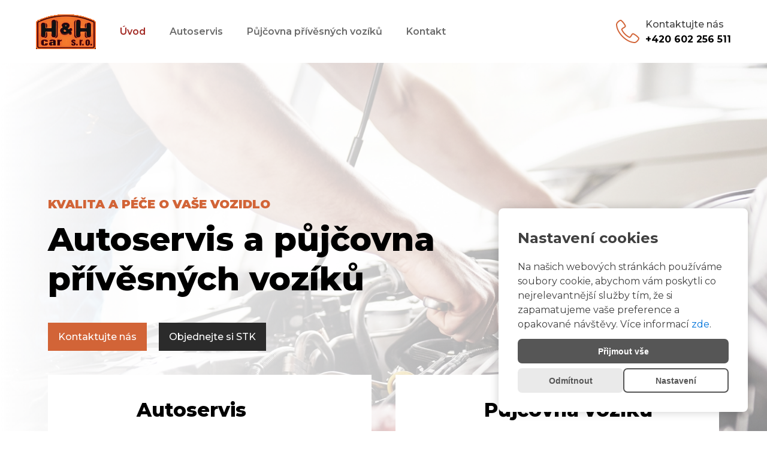

--- FILE ---
content_type: text/html; charset=UTF-8
request_url: https://www.hahcar.cz/
body_size: 9173
content:
<!DOCTYPE html>
<html lang="cs" >
<head>
<meta charset="UTF-8">
<meta name="viewport" content="width=device-width, initial-scale=1.0">
<!-- WP_HEAD() START -->
<link rel="preload" as="style" href="https://fonts.googleapis.com/css?family=Montserrat:100,200,300,400,500,600,700,800,900|Montserrat:100,200,300,400,500,600,700,800,900" >
<link rel="stylesheet" href="https://fonts.googleapis.com/css?family=Montserrat:100,200,300,400,500,600,700,800,900|Montserrat:100,200,300,400,500,600,700,800,900">
<meta name='robots' content='index, follow, max-image-preview:large, max-snippet:-1, max-video-preview:-1' />

	<!-- This site is optimized with the Yoast SEO plugin v25.6 - https://yoast.com/wordpress/plugins/seo/ -->
	<title>Autoservis a půjčovna přívěsných vozíků - Málkov, Chomutov</title>
	<meta name="description" content="Specializujeme se na opravy vozidel všech značek, provádíme komplexní diagnostiku a nabízíme široký sortiment náhradních dílů." />
	<link rel="canonical" href="https://www.hahcar.cz/" />
	<meta property="og:locale" content="cs_CZ" />
	<meta property="og:type" content="website" />
	<meta property="og:title" content="Autoservis a půjčovna přívěsných vozíků - Málkov, Chomutov" />
	<meta property="og:description" content="Specializujeme se na opravy vozidel všech značek, provádíme komplexní diagnostiku a nabízíme široký sortiment náhradních dílů." />
	<meta property="og:url" content="https://www.hahcar.cz/" />
	<meta property="og:site_name" content="H+ H car s.r.o. - AUTOSERVIS" />
	<meta property="article:modified_time" content="2023-10-19T07:03:09+00:00" />
	<meta name="twitter:card" content="summary_large_image" />
	<script type="application/ld+json" class="yoast-schema-graph">{"@context":"https://schema.org","@graph":[{"@type":"WebPage","@id":"https://www.hahcar.cz/","url":"https://www.hahcar.cz/","name":"Autoservis a půjčovna přívěsných vozíků - Málkov, Chomutov","isPartOf":{"@id":"https://www.hahcar.cz/#website"},"datePublished":"2023-09-04T10:58:46+00:00","dateModified":"2023-10-19T07:03:09+00:00","description":"Specializujeme se na opravy vozidel všech značek, provádíme komplexní diagnostiku a nabízíme široký sortiment náhradních dílů.","breadcrumb":{"@id":"https://www.hahcar.cz/#breadcrumb"},"inLanguage":"cs","potentialAction":[{"@type":"ReadAction","target":["https://www.hahcar.cz/"]}]},{"@type":"BreadcrumbList","@id":"https://www.hahcar.cz/#breadcrumb","itemListElement":[{"@type":"ListItem","position":1,"name":"Domů"}]},{"@type":"WebSite","@id":"https://www.hahcar.cz/#website","url":"https://www.hahcar.cz/","name":"H+ H car s.r.o. - AUTOSERVIS","description":"","potentialAction":[{"@type":"SearchAction","target":{"@type":"EntryPoint","urlTemplate":"https://www.hahcar.cz/?s={search_term_string}"},"query-input":{"@type":"PropertyValueSpecification","valueRequired":true,"valueName":"search_term_string"}}],"inLanguage":"cs"}]}</script>
	<!-- / Yoast SEO plugin. -->


<link rel='dns-prefetch' href='//cookie-agent.mdfx.cz' />
<link rel="alternate" title="oEmbed (JSON)" type="application/json+oembed" href="https://www.hahcar.cz/wp-json/oembed/1.0/embed?url=https%3A%2F%2Fwww.hahcar.cz%2F" />
<link rel="alternate" title="oEmbed (XML)" type="text/xml+oembed" href="https://www.hahcar.cz/wp-json/oembed/1.0/embed?url=https%3A%2F%2Fwww.hahcar.cz%2F&#038;format=xml" />
<style id='wp-img-auto-sizes-contain-inline-css' type='text/css'>
img:is([sizes=auto i],[sizes^="auto," i]){contain-intrinsic-size:3000px 1500px}
/*# sourceURL=wp-img-auto-sizes-contain-inline-css */
</style>

<link rel='stylesheet' id='wp-block-library-css' href='https://www.hahcar.cz/wp-includes/css/dist/block-library/style.min.css?ver=6.9' type='text/css' media='all' />
<style id='global-styles-inline-css' type='text/css'>
:root{--wp--preset--aspect-ratio--square: 1;--wp--preset--aspect-ratio--4-3: 4/3;--wp--preset--aspect-ratio--3-4: 3/4;--wp--preset--aspect-ratio--3-2: 3/2;--wp--preset--aspect-ratio--2-3: 2/3;--wp--preset--aspect-ratio--16-9: 16/9;--wp--preset--aspect-ratio--9-16: 9/16;--wp--preset--color--black: #000000;--wp--preset--color--cyan-bluish-gray: #abb8c3;--wp--preset--color--white: #ffffff;--wp--preset--color--pale-pink: #f78da7;--wp--preset--color--vivid-red: #cf2e2e;--wp--preset--color--luminous-vivid-orange: #ff6900;--wp--preset--color--luminous-vivid-amber: #fcb900;--wp--preset--color--light-green-cyan: #7bdcb5;--wp--preset--color--vivid-green-cyan: #00d084;--wp--preset--color--pale-cyan-blue: #8ed1fc;--wp--preset--color--vivid-cyan-blue: #0693e3;--wp--preset--color--vivid-purple: #9b51e0;--wp--preset--gradient--vivid-cyan-blue-to-vivid-purple: linear-gradient(135deg,rgb(6,147,227) 0%,rgb(155,81,224) 100%);--wp--preset--gradient--light-green-cyan-to-vivid-green-cyan: linear-gradient(135deg,rgb(122,220,180) 0%,rgb(0,208,130) 100%);--wp--preset--gradient--luminous-vivid-amber-to-luminous-vivid-orange: linear-gradient(135deg,rgb(252,185,0) 0%,rgb(255,105,0) 100%);--wp--preset--gradient--luminous-vivid-orange-to-vivid-red: linear-gradient(135deg,rgb(255,105,0) 0%,rgb(207,46,46) 100%);--wp--preset--gradient--very-light-gray-to-cyan-bluish-gray: linear-gradient(135deg,rgb(238,238,238) 0%,rgb(169,184,195) 100%);--wp--preset--gradient--cool-to-warm-spectrum: linear-gradient(135deg,rgb(74,234,220) 0%,rgb(151,120,209) 20%,rgb(207,42,186) 40%,rgb(238,44,130) 60%,rgb(251,105,98) 80%,rgb(254,248,76) 100%);--wp--preset--gradient--blush-light-purple: linear-gradient(135deg,rgb(255,206,236) 0%,rgb(152,150,240) 100%);--wp--preset--gradient--blush-bordeaux: linear-gradient(135deg,rgb(254,205,165) 0%,rgb(254,45,45) 50%,rgb(107,0,62) 100%);--wp--preset--gradient--luminous-dusk: linear-gradient(135deg,rgb(255,203,112) 0%,rgb(199,81,192) 50%,rgb(65,88,208) 100%);--wp--preset--gradient--pale-ocean: linear-gradient(135deg,rgb(255,245,203) 0%,rgb(182,227,212) 50%,rgb(51,167,181) 100%);--wp--preset--gradient--electric-grass: linear-gradient(135deg,rgb(202,248,128) 0%,rgb(113,206,126) 100%);--wp--preset--gradient--midnight: linear-gradient(135deg,rgb(2,3,129) 0%,rgb(40,116,252) 100%);--wp--preset--font-size--small: 13px;--wp--preset--font-size--medium: 20px;--wp--preset--font-size--large: 36px;--wp--preset--font-size--x-large: 42px;--wp--preset--spacing--20: 0.44rem;--wp--preset--spacing--30: 0.67rem;--wp--preset--spacing--40: 1rem;--wp--preset--spacing--50: 1.5rem;--wp--preset--spacing--60: 2.25rem;--wp--preset--spacing--70: 3.38rem;--wp--preset--spacing--80: 5.06rem;--wp--preset--shadow--natural: 6px 6px 9px rgba(0, 0, 0, 0.2);--wp--preset--shadow--deep: 12px 12px 50px rgba(0, 0, 0, 0.4);--wp--preset--shadow--sharp: 6px 6px 0px rgba(0, 0, 0, 0.2);--wp--preset--shadow--outlined: 6px 6px 0px -3px rgb(255, 255, 255), 6px 6px rgb(0, 0, 0);--wp--preset--shadow--crisp: 6px 6px 0px rgb(0, 0, 0);}:where(.is-layout-flex){gap: 0.5em;}:where(.is-layout-grid){gap: 0.5em;}body .is-layout-flex{display: flex;}.is-layout-flex{flex-wrap: wrap;align-items: center;}.is-layout-flex > :is(*, div){margin: 0;}body .is-layout-grid{display: grid;}.is-layout-grid > :is(*, div){margin: 0;}:where(.wp-block-columns.is-layout-flex){gap: 2em;}:where(.wp-block-columns.is-layout-grid){gap: 2em;}:where(.wp-block-post-template.is-layout-flex){gap: 1.25em;}:where(.wp-block-post-template.is-layout-grid){gap: 1.25em;}.has-black-color{color: var(--wp--preset--color--black) !important;}.has-cyan-bluish-gray-color{color: var(--wp--preset--color--cyan-bluish-gray) !important;}.has-white-color{color: var(--wp--preset--color--white) !important;}.has-pale-pink-color{color: var(--wp--preset--color--pale-pink) !important;}.has-vivid-red-color{color: var(--wp--preset--color--vivid-red) !important;}.has-luminous-vivid-orange-color{color: var(--wp--preset--color--luminous-vivid-orange) !important;}.has-luminous-vivid-amber-color{color: var(--wp--preset--color--luminous-vivid-amber) !important;}.has-light-green-cyan-color{color: var(--wp--preset--color--light-green-cyan) !important;}.has-vivid-green-cyan-color{color: var(--wp--preset--color--vivid-green-cyan) !important;}.has-pale-cyan-blue-color{color: var(--wp--preset--color--pale-cyan-blue) !important;}.has-vivid-cyan-blue-color{color: var(--wp--preset--color--vivid-cyan-blue) !important;}.has-vivid-purple-color{color: var(--wp--preset--color--vivid-purple) !important;}.has-black-background-color{background-color: var(--wp--preset--color--black) !important;}.has-cyan-bluish-gray-background-color{background-color: var(--wp--preset--color--cyan-bluish-gray) !important;}.has-white-background-color{background-color: var(--wp--preset--color--white) !important;}.has-pale-pink-background-color{background-color: var(--wp--preset--color--pale-pink) !important;}.has-vivid-red-background-color{background-color: var(--wp--preset--color--vivid-red) !important;}.has-luminous-vivid-orange-background-color{background-color: var(--wp--preset--color--luminous-vivid-orange) !important;}.has-luminous-vivid-amber-background-color{background-color: var(--wp--preset--color--luminous-vivid-amber) !important;}.has-light-green-cyan-background-color{background-color: var(--wp--preset--color--light-green-cyan) !important;}.has-vivid-green-cyan-background-color{background-color: var(--wp--preset--color--vivid-green-cyan) !important;}.has-pale-cyan-blue-background-color{background-color: var(--wp--preset--color--pale-cyan-blue) !important;}.has-vivid-cyan-blue-background-color{background-color: var(--wp--preset--color--vivid-cyan-blue) !important;}.has-vivid-purple-background-color{background-color: var(--wp--preset--color--vivid-purple) !important;}.has-black-border-color{border-color: var(--wp--preset--color--black) !important;}.has-cyan-bluish-gray-border-color{border-color: var(--wp--preset--color--cyan-bluish-gray) !important;}.has-white-border-color{border-color: var(--wp--preset--color--white) !important;}.has-pale-pink-border-color{border-color: var(--wp--preset--color--pale-pink) !important;}.has-vivid-red-border-color{border-color: var(--wp--preset--color--vivid-red) !important;}.has-luminous-vivid-orange-border-color{border-color: var(--wp--preset--color--luminous-vivid-orange) !important;}.has-luminous-vivid-amber-border-color{border-color: var(--wp--preset--color--luminous-vivid-amber) !important;}.has-light-green-cyan-border-color{border-color: var(--wp--preset--color--light-green-cyan) !important;}.has-vivid-green-cyan-border-color{border-color: var(--wp--preset--color--vivid-green-cyan) !important;}.has-pale-cyan-blue-border-color{border-color: var(--wp--preset--color--pale-cyan-blue) !important;}.has-vivid-cyan-blue-border-color{border-color: var(--wp--preset--color--vivid-cyan-blue) !important;}.has-vivid-purple-border-color{border-color: var(--wp--preset--color--vivid-purple) !important;}.has-vivid-cyan-blue-to-vivid-purple-gradient-background{background: var(--wp--preset--gradient--vivid-cyan-blue-to-vivid-purple) !important;}.has-light-green-cyan-to-vivid-green-cyan-gradient-background{background: var(--wp--preset--gradient--light-green-cyan-to-vivid-green-cyan) !important;}.has-luminous-vivid-amber-to-luminous-vivid-orange-gradient-background{background: var(--wp--preset--gradient--luminous-vivid-amber-to-luminous-vivid-orange) !important;}.has-luminous-vivid-orange-to-vivid-red-gradient-background{background: var(--wp--preset--gradient--luminous-vivid-orange-to-vivid-red) !important;}.has-very-light-gray-to-cyan-bluish-gray-gradient-background{background: var(--wp--preset--gradient--very-light-gray-to-cyan-bluish-gray) !important;}.has-cool-to-warm-spectrum-gradient-background{background: var(--wp--preset--gradient--cool-to-warm-spectrum) !important;}.has-blush-light-purple-gradient-background{background: var(--wp--preset--gradient--blush-light-purple) !important;}.has-blush-bordeaux-gradient-background{background: var(--wp--preset--gradient--blush-bordeaux) !important;}.has-luminous-dusk-gradient-background{background: var(--wp--preset--gradient--luminous-dusk) !important;}.has-pale-ocean-gradient-background{background: var(--wp--preset--gradient--pale-ocean) !important;}.has-electric-grass-gradient-background{background: var(--wp--preset--gradient--electric-grass) !important;}.has-midnight-gradient-background{background: var(--wp--preset--gradient--midnight) !important;}.has-small-font-size{font-size: var(--wp--preset--font-size--small) !important;}.has-medium-font-size{font-size: var(--wp--preset--font-size--medium) !important;}.has-large-font-size{font-size: var(--wp--preset--font-size--large) !important;}.has-x-large-font-size{font-size: var(--wp--preset--font-size--x-large) !important;}
/*# sourceURL=global-styles-inline-css */
</style>

<style id='classic-theme-styles-inline-css' type='text/css'>
/*! This file is auto-generated */
.wp-block-button__link{color:#fff;background-color:#32373c;border-radius:9999px;box-shadow:none;text-decoration:none;padding:calc(.667em + 2px) calc(1.333em + 2px);font-size:1.125em}.wp-block-file__button{background:#32373c;color:#fff;text-decoration:none}
/*# sourceURL=/wp-includes/css/classic-themes.min.css */
</style>
<link rel='stylesheet' id='oxygen-css' href='https://www.hahcar.cz/wp-content/plugins/oxygen/component-framework/oxygen.css?ver=4.0.4' type='text/css' media='all' />
<script type="text/javascript" src="https://cookie-agent.mdfx.cz/api/script/e44f7476-fe8e-47bf-b97a-12e57c734a36?lang=cs" async data-mdfx-cn-api-key="e44f7476-fe8e-47bf-b97a-12e57c734a36" data-mdfx-cn-settings='{"gdpr_url":"https:\/\/www.hahcar.cz\/wp-content\/uploads\/2023\/10\/Podminky-ochrany-osobnich-udaju-smernice-GDPR_H-H-car-s.r.o.docx.pdf"}'></script><script type="text/javascript" src="https://www.hahcar.cz/wp-includes/js/jquery/jquery.min.js?ver=3.7.1" id="jquery-core-js"></script>
<link rel="https://api.w.org/" href="https://www.hahcar.cz/wp-json/" /><link rel="alternate" title="JSON" type="application/json" href="https://www.hahcar.cz/wp-json/wp/v2/pages/8" /><link rel="EditURI" type="application/rsd+xml" title="RSD" href="https://www.hahcar.cz/xmlrpc.php?rsd" />
<meta name="generator" content="WordPress 6.9" />
<link rel='shortlink' href='https://www.hahcar.cz/' />
<link rel="apple-touch-icon" sizes="180x180" href="/wp-content/uploads/fbrfg/apple-touch-icon.png">
<link rel="icon" type="image/png" sizes="32x32" href="/wp-content/uploads/fbrfg/favicon-32x32.png">
<link rel="icon" type="image/png" sizes="16x16" href="/wp-content/uploads/fbrfg/favicon-16x16.png">
<link rel="manifest" href="/wp-content/uploads/fbrfg/site.webmanifest">
<link rel="mask-icon" href="/wp-content/uploads/fbrfg/safari-pinned-tab.svg" color="#5bbad5">
<link rel="shortcut icon" href="/wp-content/uploads/fbrfg/favicon.ico">
<meta name="msapplication-TileColor" content="#ffffff">
<meta name="msapplication-config" content="/wp-content/uploads/fbrfg/browserconfig.xml">
<meta name="theme-color" content="#ffffff"><link rel='stylesheet' id='oxygen-cache-18-css' href='//www.hahcar.cz/wp-content/uploads/oxygen/css/18.css?cache=1697797003&#038;ver=6.9' type='text/css' media='all' />
<link rel='stylesheet' id='oxygen-cache-8-css' href='//www.hahcar.cz/wp-content/uploads/oxygen/css/8.css?cache=1697703024&#038;ver=6.9' type='text/css' media='all' />
<link rel='stylesheet' id='oxygen-universal-styles-css' href='//www.hahcar.cz/wp-content/uploads/oxygen/css/universal.css?cache=1697797003&#038;ver=6.9' type='text/css' media='all' />
<!-- END OF WP_HEAD() -->
</head>
<body class="home wp-singular page-template-default page page-id-8 wp-theme-oxygen-is-not-a-theme  wp-embed-responsive oxygen-body" >




						<header id="_header-2-18" class="oxy-header-wrapper oxy-sticky-header oxy-overlay-header oxy-header" ><div id="_header_row-3-18" class="oxy-header-row" ><div class="oxy-header-container"><div id="_header_left-4-18" class="oxy-header-left" ><a id="link-9-18" class="ct-link" href="https://www.hahcar.cz/index.php/uvod/"   ><img  id="image-7-18" alt="" src="https://www.hahcar.cz/wp-content/uploads/2023/09/logo.png" class="ct-image" srcset="" sizes="(max-width: 100px) 100vw, 100px" /></a><nav id="_nav_menu-8-18" class="oxy-nav-menu oxy-nav-menu-dropdowns oxy-nav-menu-dropdown-arrow" ><div class='oxy-menu-toggle'><div class='oxy-nav-menu-hamburger-wrap'><div class='oxy-nav-menu-hamburger'><div class='oxy-nav-menu-hamburger-line'></div><div class='oxy-nav-menu-hamburger-line'></div><div class='oxy-nav-menu-hamburger-line'></div></div></div></div><div class="menu-menu-container"><ul id="menu-menu" class="oxy-nav-menu-list"><li id="menu-item-24" class="menu-item menu-item-type-post_type menu-item-object-page menu-item-home current-menu-item page_item page-item-8 current_page_item menu-item-24"><a href="https://www.hahcar.cz/" aria-current="page">Úvod</a></li>
<li id="menu-item-23" class="menu-item menu-item-type-post_type menu-item-object-page menu-item-23"><a href="https://www.hahcar.cz/autoservis/">Autoservis</a></li>
<li id="menu-item-22" class="menu-item menu-item-type-post_type menu-item-object-page menu-item-22"><a href="https://www.hahcar.cz/pujcovna-privesnych-voziku/">Půjčovna přívěsných vozíků</a></li>
<li id="menu-item-20" class="menu-item menu-item-type-post_type menu-item-object-page menu-item-20"><a href="https://www.hahcar.cz/kontakt/">Kontakt</a></li>
</ul></div></nav></div><div id="_header_center-5-18" class="oxy-header-center" ></div><div id="_header_right-6-18" class="oxy-header-right" ><div id="div_block-12-18" class="ct-div-block" ><div id="fancy_icon-14-18" class="ct-fancy-icon" ><svg id="svg-fancy_icon-14-18"><use xlink:href="#Lineariconsicon-phone-handset"></use></svg></div><div id="div_block-15-18" class="ct-div-block" ><div id="text_block-16-18" class="ct-text-block" >Kontaktujte nás</div><a id="text_block-17-18" class="ct-link-text" href="tel:+420602256511"   >+420 602 256 511</a></div></div></div></div></div></header>
				<script type="text/javascript">
			jQuery(document).ready(function() {
				var selector = "#_header-2-18",
					scrollval = parseInt("300");
				if (!scrollval || scrollval < 1) {
										if (jQuery(window).width() >= 1201){
											jQuery("body").css("margin-top", jQuery(selector).outerHeight());
						jQuery(selector).addClass("oxy-sticky-header-active");
										}
									}
				else {
					var scrollTopOld = 0;
					jQuery(window).scroll(function() {
						if (!jQuery('body').hasClass('oxy-nav-menu-prevent-overflow')) {
							if (jQuery(this).scrollTop() > scrollval 
																) {
								if (
																		jQuery(window).width() >= 1201 && 
																		!jQuery(selector).hasClass("oxy-sticky-header-active")) {
									if (jQuery(selector).css('position')!='absolute') {
										jQuery("body").css("margin-top", jQuery(selector).outerHeight());
									}
									jQuery(selector)
										.addClass("oxy-sticky-header-active")
																			.addClass("oxy-sticky-header-fade-in");
																	}
							}
							else {
								jQuery(selector)
									.removeClass("oxy-sticky-header-fade-in")
									.removeClass("oxy-sticky-header-active");
								if (jQuery(selector).css('position')!='absolute') {
									jQuery("body").css("margin-top", "");
								}
							}
							scrollTopOld = jQuery(this).scrollTop();
						}
					})
				}
			});
		</script><div id='inner_content-10-18' class='ct-inner-content'><section id="section-188-8" class=" ct-section" ><div class="ct-section-inner-wrap"><div id="new_columns-189-8" class="ct-new-columns" ><div id="div_block-190-8" class="ct-div-block" ><div id="text_block-191-8" class="ct-text-block" >Kvalita a péče o vaše vozidlo</div><h1 id="headline-192-8" class="ct-headline">Autoservis a půjčovna přívěsných vozíků</h1><div id="div_block-193-8" class="ct-div-block" ><a id="link_button-194-8" class="ct-link-button button-orange" href="https://www.hahcar.cz/kontakt/"   >Kontaktujte nás</a><a id="link_button-195-8" class="ct-link-button button-dark" href="https://www.hahcar.cz/autoservis/"   >Objednejte si STK</a></div></div><div id="div_block-196-8" class="ct-div-block" ></div></div><div id="new_columns-197-8" class="ct-new-columns" ><div id="div_block-198-8" class="ct-div-block" ><a id="link-199-8" class="ct-link" href="https://www.hahcar.cz/autoservis/"   ><div id="div_block-200-8" class="ct-div-block" ></div><div id="div_block-201-8" class="ct-div-block" ><h4 id="headline-202-8" class="ct-headline">Autoservis</h4><div id="text_block-203-8" class="ct-text-block" >Specializujeme se na opravy vozidel všech značek, provádíme komplexní diagnostiku a nabízíme široký sortiment náhradních dílů.</div><div id="text_block-204-8" class="ct-text-block" >Více o našich službách</div></div></a></div><div id="div_block-205-8" class="ct-div-block" ><a id="link-206-8" class="ct-link" href="https://www.hahcar.cz/pujcovna-privesnych-voziku/"   ><div id="div_block-207-8" class="ct-div-block" ></div><div id="div_block-208-8" class="ct-div-block" ><h4 id="headline-209-8" class="ct-headline">Půjčovna vozíků</h4><div id="text_block-210-8" class="ct-text-block" >V naší nabídce najdete různé přívěsné vozíky k půjčení i prodeji, které se liší typem, velikostí a nosností. Neváhejte se na nás obrátit pro více informací.<br></div><div id="text_block-211-8" class="ct-text-block" >Podrobnosti o vozících</div></div></a></div></div></div></section><section id="section-24-8" class=" ct-section" ><div class="ct-section-inner-wrap"><div id="new_columns-74-8" class="ct-new-columns" ><div id="div_block-75-8" class="ct-div-block" ><div id="text_block-133-8" class="ct-text-block" ><div style="text-align: left;">Vybírejte z naší široké nabídky</div></div><h2 id="headline-25-8" class="ct-headline"><div style="text-align: left;">Půjčovna a prodej&nbsp;</div><div style="text-align: left;">přívěsných vozíků</div></h2></div><div id="div_block-76-8" class="ct-div-block" ><a id="link_button-79-8" class="ct-link-button button-orange" href="https://www.hahcar.cz/pujcovna-privesnych-voziku/"   >Více o naší nabídce vozíků</a></div></div><div id="new_columns-165-8" class="ct-new-columns" ><div id="div_block-166-8" class="ct-div-block" ><div id="div_block-185-8" class="ct-div-block" ></div><div id="text_block-59-8" class="ct-text-block" >Nebržděné přívěsy</div></div><div id="div_block-167-8" class="ct-div-block" ><div id="div_block-187-8" class="ct-div-block" ></div><div id="text_block-65-8" class="ct-text-block" ><div style="text-align: center;">Nebržděného přívěsy s plachtou</div></div></div></div><div id="new_columns-172-8" class="ct-new-columns" ><div id="div_block-173-8" class="ct-div-block" ><div id="div_block-181-8" class="ct-div-block" ></div><div id="text_block-175-8" class="ct-text-block" >Bržděné přívěsy s plachtou</div></div><div id="div_block-176-8" class="ct-div-block" ><div id="div_block-183-8" class="ct-div-block" ></div><div id="text_block-178-8" class="ct-text-block" ><div style="text-align: center;">Autopřepravníky</div></div></div></div><div id="div_block-84-8" class="ct-div-block" ><div id="div_block-85-8" class="ct-div-block" ><div id="text_block-86-8" class="ct-text-block" ><div style="text-align: center;">Akce - Víkend za cenu jednoho dne</div></div></div></div></div></section><section id="section-88-8" class=" ct-section" ><div class="ct-section-inner-wrap"><div id="new_columns-89-8" class="ct-new-columns" ><div id="div_block-90-8" class="ct-div-block" ></div><div id="div_block-91-8" class="ct-div-block" ><div id="text_block-135-8" class="ct-text-block" >Odborná péče o vaše auto</div><h2 id="headline-92-8" class="ct-headline"><div style="text-align: left;">AutoSERVIS</div></h2><div id="new_columns-96-8" class="ct-new-columns" ><div id="div_block-97-8" class="ct-div-block" ><div id="text_block-95-8" class="ct-text-block" >Jsme připraveny provádět opravy, údržbu a diagnostiku na vozidlech všech značek. Snažíme se vám nabídnout efektivní a spolehlivé služby, abyste mohli bezpečně a s klidem jezdit po silnicích.</div></div><div id="div_block-98-8" class="ct-div-block" ><div id="text_block-102-8" class="ct-text-block" >Náš autoservis je vaším partnerem pro dlouhodobou spolupráci. Nezáleží na tom, zda potřebujete pravidelnou údržbu, rychlou opravu, nebo diagnostiku problému, stojíme vám k dispozici. Důvěřujte nám, abyste si užívali bezstarostnou jízdu a spolehlivost vašeho vozidla.<br></div></div></div><div id="div_block-106-8" class="ct-div-block" ><div id="new_columns-107-8" class="ct-new-columns" ><div id="div_block-108-8" class="ct-div-block" ><img  id="image-113-8" alt="" src="https://www.hahcar.cz/wp-content/uploads/2023/09/screwdriver.png" class="ct-image" srcset="https://www.hahcar.cz/wp-content/uploads/2023/09/screwdriver.png 512w, https://www.hahcar.cz/wp-content/uploads/2023/09/screwdriver-300x300.png 300w, https://www.hahcar.cz/wp-content/uploads/2023/09/screwdriver-150x150.png 150w" sizes="(max-width: 512px) 100vw, 512px" /><div id="text_block-114-8" class="ct-text-block" >Pravidelná údržba</div></div><div id="div_block-109-8" class="ct-div-block" ><img  id="image-116-8" alt="" src="https://www.hahcar.cz/wp-content/uploads/2023/09/piston.png" class="ct-image" srcset="https://www.hahcar.cz/wp-content/uploads/2023/09/piston.png 512w, https://www.hahcar.cz/wp-content/uploads/2023/09/piston-300x300.png 300w, https://www.hahcar.cz/wp-content/uploads/2023/09/piston-150x150.png 150w" sizes="(max-width: 512px) 100vw, 512px" /><div id="text_block-122-8" class="ct-text-block" >Opravy a diagnostika</div></div><div id="div_block-110-8" class="ct-div-block" ><img  id="image-117-8" alt="" src="https://www.hahcar.cz/wp-content/uploads/2023/09/tires.png" class="ct-image" srcset="https://www.hahcar.cz/wp-content/uploads/2023/09/tires.png 512w, https://www.hahcar.cz/wp-content/uploads/2023/09/tires-300x300.png 300w, https://www.hahcar.cz/wp-content/uploads/2023/09/tires-150x150.png 150w" sizes="(max-width: 512px) 100vw, 512px" /><div id="text_block-123-8" class="ct-text-block" >Výměna pneumatik</div></div><div id="div_block-111-8" class="ct-div-block" ><img  id="image-118-8" alt="" src="https://www.hahcar.cz/wp-content/uploads/2023/09/air-conditioning.png" class="ct-image" srcset="https://www.hahcar.cz/wp-content/uploads/2023/09/air-conditioning.png 512w, https://www.hahcar.cz/wp-content/uploads/2023/09/air-conditioning-300x300.png 300w, https://www.hahcar.cz/wp-content/uploads/2023/09/air-conditioning-150x150.png 150w" sizes="(max-width: 512px) 100vw, 512px" /><div id="text_block-124-8" class="ct-text-block" >Klimatizace a topení</div></div></div></div><a id="link_button-131-8" class="ct-link-button button-orange" href="https://www.hahcar.cz/autoservis/"   >Více o našich službách</a></div></div></div></section><section id="section-140-8" class=" ct-section" ><div class="ct-section-inner-wrap"><div id="new_columns-141-8" class="ct-new-columns" ><div id="div_block-142-8" class="ct-div-block" ><img  id="image-145-8" alt="" src="https://www.hahcar.cz/wp-content/uploads/2023/09/credit-cards.png" class="ct-image" srcset="https://www.hahcar.cz/wp-content/uploads/2023/09/credit-cards.png 512w, https://www.hahcar.cz/wp-content/uploads/2023/09/credit-cards-300x300.png 300w, https://www.hahcar.cz/wp-content/uploads/2023/09/credit-cards-150x150.png 150w" sizes="(max-width: 512px) 100vw, 512px" /><div id="text_block-147-8" class="ct-text-block" ><div style="text-align: center;">Bezproblémové platby kartou</div></div><div id="text_block-151-8" class="ct-text-block" ><div style="text-align: center;">Akceptujeme platby kartou pro vaši pohodlí.</div></div></div><div id="div_block-143-8" class="ct-div-block" ><img  id="image-153-8" alt="" src="https://www.hahcar.cz/wp-content/uploads/2023/09/car-wash.png" class="ct-image" srcset="https://www.hahcar.cz/wp-content/uploads/2023/09/car-wash.png 512w, https://www.hahcar.cz/wp-content/uploads/2023/09/car-wash-300x300.png 300w, https://www.hahcar.cz/wp-content/uploads/2023/09/car-wash-150x150.png 150w" sizes="(max-width: 512px) 100vw, 512px" /><div id="text_block-157-8" class="ct-text-block" ><div style="text-align: center;">Náhradní vozidlo k dispozici</div></div><div id="text_block-161-8" class="ct-text-block" ><div style="text-align: center;">Půjčíme vám náhradní vozidlo, abyste zůstali v pohybu.</div></div></div><div id="div_block-144-8" class="ct-div-block" ><img  id="image-154-8" alt="" src="https://www.hahcar.cz/wp-content/uploads/2023/09/car-1.png" class="ct-image" srcset="https://www.hahcar.cz/wp-content/uploads/2023/09/car-1.png 512w, https://www.hahcar.cz/wp-content/uploads/2023/09/car-1-300x300.png 300w, https://www.hahcar.cz/wp-content/uploads/2023/09/car-1-150x150.png 150w" sizes="(max-width: 512px) 100vw, 512px" /><div id="text_block-158-8" class="ct-text-block" >STK a měření emisí&nbsp;</div><div id="text_block-162-8" class="ct-text-block" ><div style="text-align: center;">Zajistíme pro vás STK a měření emisí pro vaše vozidlo.</div></div></div></div></div></section></div><section id="section-23-18" class=" ct-section" ><div class="ct-section-inner-wrap"><div id="new_columns-24-18" class="ct-new-columns" ><div id="div_block-25-18" class="ct-div-block" ><h5 id="headline-52-18" class="ct-headline"><div style="text-align: left;">H+H CAR S.R.O.<br></div></h5><div id="text_block-55-18" class="ct-text-block" >Autoservis a půjčovna přívěsných vozíků Málkov, Chomutov.&nbsp;Jsme tu, abychom vám poskytli kvalitní servis pro vaše vozidlo a nabídli výběr přívěsných vozíků pro vaše potřeby. Spolehněte se na nás pro bezpečnou a spolehlivou jízdu."</div></div><div id="div_block-26-18" class="ct-div-block" ><h5 id="headline-33-18" class="ct-headline"><div style="text-align: left;">Kontakt</div></h5><div id="div_block-39-18" class="ct-div-block" ><div id="fancy_icon-40-18" class="ct-fancy-icon" ><svg id="svg-fancy_icon-40-18"><use xlink:href="#FontAwesomeicon-phone"></use></svg></div><div id="div_block-41-18" class="ct-div-block" ><a id="link_text-42-18" class="ct-link-text" href="tel:+420602256511"   >+420 602 256 511<br></a><a id="link_text-43-18" class="ct-link-text" href="tel:+420474658186"   >+420 474 658 186</a></div></div><div id="div_block-34-18" class="ct-div-block" ><div id="fancy_icon-35-18" class="ct-fancy-icon" ><svg id="svg-fancy_icon-35-18"><use xlink:href="#FontAwesomeicon-map-marker"></use></svg></div><div id="div_block-36-18" class="ct-div-block" ><div id="text_block-37-18" class="ct-text-block" >Adresa provozovny</div><div id="text_block-38-18" class="ct-text-block" ><div style="text-align: left;">Málkov 81, 430 01 Chomutov</div></div></div></div></div><div id="div_block-27-18" class="ct-div-block" ><div id="text_block-44-18" class="ct-text-block" ><b>Otevírací doba:<br></b>Po - Pá: 08:00 - 17:00<br>So - Ne: Zavřeno<br></div><div id="text_block-45-18" class="ct-text-block" >IČ: <b>25491539</b><br>DIČ: <b>CZ25491539</b><br>Společnost zapsána u Krajského soudu v Ústí nad Labem, oddíl C, vložka <b>20708</b>.<br></div><a id="text_block-63-18" class="ct-link-text" href="https://www.hahcar.cz/wp-content/uploads/2023/10/Podminky-ochrany-osobnich-udaju-smernice-GDPR_H-H-car-s.r.o.docx.pdf" target="_blank"  >Podmínky ochrany osobních údajů<br></a></div></div><div id="div_block-57-18" class="ct-div-block" ><div id="code_block-58-18" class="ct-code-block" >© 2026 H+H Car s.r.o. - Málkov, Chomutov. Všechna práva vyhrazena</div><a id="link-62-18" class="ct-link" href="https://www.net-vision.cz/" target="_blank"  ><img  id="image-61-18" alt="" src="https://www.hahcar.cz/wp-content/uploads/2023/10/logo1-claim-RGB.png" class="ct-image" srcset="https://www.hahcar.cz/wp-content/uploads/2023/10/logo1-claim-RGB.png 500w, https://www.hahcar.cz/wp-content/uploads/2023/10/logo1-claim-RGB-300x116.png 300w" sizes="(max-width: 500px) 100vw, 500px" /></a></div></div></section>	<!-- WP_FOOTER -->
<script type="speculationrules">
{"prefetch":[{"source":"document","where":{"and":[{"href_matches":"/*"},{"not":{"href_matches":["/wp-*.php","/wp-admin/*","/wp-content/uploads/*","/wp-content/*","/wp-content/plugins/*","/wp-content/themes/twentytwentythree/*","/wp-content/themes/oxygen-is-not-a-theme/*","/*\\?(.+)"]}},{"not":{"selector_matches":"a[rel~=\"nofollow\"]"}},{"not":{"selector_matches":".no-prefetch, .no-prefetch a"}}]},"eagerness":"conservative"}]}
</script>
<script>jQuery(document).on('click','a[href*="#"]',function(t){if(jQuery(t.target).closest('.wc-tabs').length>0){return}if(jQuery(this).is('[href="#"]')||jQuery(this).is('[href="#0"]')||jQuery(this).is('[href*="replytocom"]')){return};if(location.pathname.replace(/^\//,"")==this.pathname.replace(/^\//,"")&&location.hostname==this.hostname){var e=jQuery(this.hash);(e=e.length?e:jQuery("[name="+this.hash.slice(1)+"]")).length&&(t.preventDefault(),jQuery("html, body").animate({scrollTop:e.offset().top-0},1000))}});</script><style>.ct-FontAwesomeicon-map-marker{width:0.57142857142857em}</style>
<style>.ct-FontAwesomeicon-phone{width:0.78571428571429em}</style>
<?xml version="1.0"?><svg xmlns="http://www.w3.org/2000/svg" xmlns:xlink="http://www.w3.org/1999/xlink" aria-hidden="true" style="position: absolute; width: 0; height: 0; overflow: hidden;" version="1.1"><defs><symbol id="FontAwesomeicon-map-marker" viewBox="0 0 16 28"><title>map-marker</title><path d="M12 10c0-2.203-1.797-4-4-4s-4 1.797-4 4 1.797 4 4 4 4-1.797 4-4zM16 10c0 0.953-0.109 1.937-0.516 2.797l-5.688 12.094c-0.328 0.688-1.047 1.109-1.797 1.109s-1.469-0.422-1.781-1.109l-5.703-12.094c-0.406-0.859-0.516-1.844-0.516-2.797 0-4.422 3.578-8 8-8s8 3.578 8 8z"/></symbol><symbol id="FontAwesomeicon-phone" viewBox="0 0 22 28"><title>phone</title><path d="M22 19.375c0 0.562-0.25 1.656-0.484 2.172-0.328 0.766-1.203 1.266-1.906 1.656-0.922 0.5-1.859 0.797-2.906 0.797-1.453 0-2.766-0.594-4.094-1.078-0.953-0.344-1.875-0.766-2.734-1.297-2.656-1.641-5.859-4.844-7.5-7.5-0.531-0.859-0.953-1.781-1.297-2.734-0.484-1.328-1.078-2.641-1.078-4.094 0-1.047 0.297-1.984 0.797-2.906 0.391-0.703 0.891-1.578 1.656-1.906 0.516-0.234 1.609-0.484 2.172-0.484 0.109 0 0.219 0 0.328 0.047 0.328 0.109 0.672 0.875 0.828 1.188 0.5 0.891 0.984 1.797 1.5 2.672 0.25 0.406 0.719 0.906 0.719 1.391 0 0.953-2.828 2.344-2.828 3.187 0 0.422 0.391 0.969 0.609 1.344 1.578 2.844 3.547 4.813 6.391 6.391 0.375 0.219 0.922 0.609 1.344 0.609 0.844 0 2.234-2.828 3.187-2.828 0.484 0 0.984 0.469 1.391 0.719 0.875 0.516 1.781 1 2.672 1.5 0.313 0.156 1.078 0.5 1.188 0.828 0.047 0.109 0.047 0.219 0.047 0.328z"/></symbol></defs></svg><?xml version="1.0"?><svg xmlns="http://www.w3.org/2000/svg" xmlns:xlink="http://www.w3.org/1999/xlink" style="position: absolute; width: 0; height: 0; overflow: hidden;" version="1.1"><defs><symbol id="Lineariconsicon-phone-handset" viewBox="0 0 20 20"><title>phone-handset</title><path class="path1" d="M16 20c-1.771 0-3.655-0.502-5.6-1.492-1.793-0.913-3.564-2.22-5.122-3.78s-2.863-3.333-3.775-5.127c-0.988-1.946-1.49-3.83-1.49-5.601 0-1.148 1.070-2.257 1.529-2.68 0.661-0.609 1.701-1.32 2.457-1.32 0.376 0 0.816 0.246 1.387 0.774 0.425 0.394 0.904 0.928 1.383 1.544 0.289 0.372 1.73 2.271 1.73 3.182 0 0.747-0.845 1.267-1.739 1.816-0.346 0.212-0.703 0.432-0.961 0.639-0.276 0.221-0.325 0.338-0.333 0.364 0.949 2.366 3.85 5.267 6.215 6.215 0.021-0.007 0.138-0.053 0.363-0.333 0.207-0.258 0.427-0.616 0.639-0.961 0.55-0.894 1.069-1.739 1.816-1.739 0.911 0 2.81 1.441 3.182 1.73 0.616 0.479 1.15 0.958 1.544 1.383 0.528 0.57 0.774 1.011 0.774 1.387 0 0.756-0.711 1.799-1.319 2.463-0.424 0.462-1.533 1.537-2.681 1.537zM3.994 1c-0.268 0.005-0.989 0.333-1.773 1.055-0.744 0.686-1.207 1.431-1.207 1.945 0 6.729 8.264 15 14.986 15 0.513 0 1.258-0.465 1.944-1.213 0.723-0.788 1.051-1.512 1.056-1.781-0.032-0.19-0.558-0.929-1.997-2.037-1.237-0.952-2.24-1.463-2.498-1.469-0.018 0.005-0.13 0.048-0.357 0.336-0.197 0.251-0.408 0.594-0.613 0.926-0.56 0.911-1.089 1.772-1.858 1.772-0.124 0-0.246-0.024-0.363-0.071-2.625-1.050-5.729-4.154-6.779-6.779-0.126-0.315-0.146-0.809 0.474-1.371 0.33-0.299 0.786-0.579 1.228-0.851 0.332-0.204 0.676-0.415 0.926-0.613 0.288-0.227 0.331-0.339 0.336-0.357-0.007-0.258-0.517-1.261-1.469-2.498-1.108-1.439-1.847-1.964-2.037-1.997z"/></symbol></defs></svg>
		<script type="text/javascript">
			jQuery(document).ready(function() {
				jQuery('body').on('click', '.oxy-menu-toggle', function() {
					jQuery(this).parent('.oxy-nav-menu').toggleClass('oxy-nav-menu-open');
					jQuery('body').toggleClass('oxy-nav-menu-prevent-overflow');
					jQuery('html').toggleClass('oxy-nav-menu-prevent-overflow');
				});
				var selector = '.oxy-nav-menu-open .menu-item a[href*="#"]';
				jQuery('body').on('click', selector, function(){
					jQuery('.oxy-nav-menu-open').removeClass('oxy-nav-menu-open');
					jQuery('body').removeClass('oxy-nav-menu-prevent-overflow');
					jQuery('html').removeClass('oxy-nav-menu-prevent-overflow');
					jQuery(this).click();
				});
			});
		</script>

	<script type="text/javascript" id="ct-footer-js"></script><!-- /WP_FOOTER --> 
</body>
</html>


<!-- Page cached by LiteSpeed Cache 7.3.0.1 on 2026-01-16 01:47:03 -->

--- FILE ---
content_type: text/css
request_url: https://www.hahcar.cz/wp-content/uploads/oxygen/css/18.css?cache=1697797003&ver=6.9
body_size: 879
content:
#section-23-18{background-image:linear-gradient(#282828,rgba(40,40,40,0.9)),url(https://www.hahcar.cz/wp-content/uploads/2023/09/texture.webp);background-color:#282828}#div_block-12-18{text-align:left;flex-direction:row;display:flex;align-items:center}#div_block-25-18{width:33.33%}#div_block-26-18{width:33.33%}#div_block-39-18{text-align:left;flex-direction:row;display:flex;align-items:center;margin-top:20px}#div_block-34-18{text-align:left;flex-direction:row;display:flex;align-items:center;margin-top:10px}#div_block-27-18{width:33.34%}#div_block-57-18{width:100%;text-align:left;align-items:center}@media (max-width:479px){#div_block-25-18{padding-left:0px;padding-right:0px}}@media (max-width:479px){#div_block-26-18{padding-left:0px;padding-right:0px}}@media (max-width:479px){#div_block-39-18{justify-content:flex-start;text-align:center;flex-direction:column;display:flex;align-items:flex-start}}@media (max-width:479px){#div_block-34-18{flex-direction:column;display:flex;text-align:center;align-items:flex-start}}@media (max-width:479px){#div_block-27-18{padding-left:0px;padding-right:0px}}@media (max-width:991px){#new_columns-24-18> .ct-div-block{width:100% !important}}#headline-52-18{text-transform:uppercase;font-size:24px;margin-bottom:0px;color:#ffffff}#headline-33-18{text-transform:uppercase;font-size:24px;margin-bottom:0px;color:#ffffff}@media (max-width:1200px){#headline-52-18{font-size:39px}}@media (max-width:1200px){#headline-33-18{font-size:39px}}@media (max-width:767px){#headline-52-18{font-size:31px}}@media (max-width:767px){#headline-33-18{font-size:31px}}@media (max-width:479px){#headline-52-18{font-size:23px}}@media (max-width:479px){#headline-33-18{font-size:23px}}#text_block-16-18{font-weight:500}#text_block-55-18{color:#ffffff;margin-top:20px}#text_block-37-18{font-size:18px;color:#ffffff}#text_block-38-18{font-size:17px;color:#ffffff}#text_block-44-18{margin-top:0px;color:#ffffff}#text_block-45-18{margin-top:40px;color:#ffffff}@media (max-width:479px){#text_block-38-18{font-size:20px}}#text_block-17-18{font-weight:700;color:#000000}#text_block-17-18:hover{color:#d26437}#link_text-42-18{font-size:26px;font-weight:600;color:#ffffff}#link_text-42-18:hover{color:#d26437}#link_text-43-18{color:#ffffff}#link_text-43-18:hover{color:#d26437}#text_block-63-18{margin-top:10px;color:#ffffff;font-style:italic}#text_block-63-18:hover{color:#d26437}@media (max-width:479px){#link_text-42-18{font-size:26px}}#link-62-18{width:46px;margin-top:10px}#fancy_icon-14-18{color:#d26437}#fancy_icon-14-18>svg{width:39px;height:39px}#fancy_icon-14-18{margin-right:10px}#fancy_icon-40-18{background-color:#d26437;border:1px solid #d26437;padding:20px;color:#ffffff}#fancy_icon-40-18>svg{width:20px;height:20px}#fancy_icon-40-18{margin-right:10px}#fancy_icon-35-18{background-color:#d26437;border:1px solid #d26437;padding:20px;color:#ffffff}#fancy_icon-35-18>svg{width:20px;height:20px}#fancy_icon-35-18{margin-right:10px}#code_block-58-18{color:#d3d3d3}#_nav_menu-8-18 .oxy-nav-menu-hamburger-line{background-color:#6b6b6b}@media (max-width:1200px){#_nav_menu-8-18 .oxy-nav-menu-list{display:none}#_nav_menu-8-18 .oxy-menu-toggle{display:initial}#_nav_menu-8-18.oxy-nav-menu.oxy-nav-menu-open .oxy-nav-menu-list{display:initial}}#_nav_menu-8-18.oxy-nav-menu.oxy-nav-menu-open{margin-top:0 !important;margin-right:0 !important;margin-left:0 !important;margin-bottom:0 !important}#_nav_menu-8-18.oxy-nav-menu.oxy-nav-menu-open .menu-item a{padding-top:20px;padding-bottom:20px;padding-left:20px;padding-right:20px}#_nav_menu-8-18 .oxy-nav-menu-hamburger-wrap{width:40px;height:40px;margin-top:10px;margin-bottom:10px}#_nav_menu-8-18 .oxy-nav-menu-hamburger{width:40px;height:32px}#_nav_menu-8-18 .oxy-nav-menu-hamburger-line{height:6px;background-color:#000000}#_nav_menu-8-18.oxy-nav-menu-open .oxy-nav-menu-hamburger .oxy-nav-menu-hamburger-line:first-child{top:13px}#_nav_menu-8-18.oxy-nav-menu-open .oxy-nav-menu-hamburger .oxy-nav-menu-hamburger-line:last-child{top:-13px}#_nav_menu-8-18{margin-left:20px}#_nav_menu-8-18 .oxy-nav-menu-list{flex-direction:row}#_nav_menu-8-18 .menu-item a{padding-top:20px;padding-left:20px;padding-right:20px;padding-bottom:20px;color:#6b6b6b;font-weight:600}#_nav_menu-8-18 .current-menu-item a{color:#a32b25}#_nav_menu-8-18.oxy-nav-menu:not(.oxy-nav-menu-open) .sub-menu .menu-item a{border:0;padding-top:20px;padding-bottom:20px}#_nav_menu-8-18 .menu-item:hover a{padding-bottom:17px;border-bottom-width:3px;color:#d26437}#_nav_menu-8-18.oxy-nav-menu:not(.oxy-nav-menu-open) .sub-menu .menu-item a:hover{border:0;padding-top:20px;padding-bottom:20px}@media (max-width:767px){#_nav_menu-8-18{margin-left:60px}#_nav_menu-8-18.oxy-nav-menu:not(.oxy-nav-menu-open) .sub-menu .menu-item a{border:0}}#_header-2-18 .oxy-header-container{max-width:100%}@media (min-width:1201px){#_header-2-18.oxy-header-wrapper.oxy-header.oxy-sticky-header.oxy-sticky-header-active{position:fixed;top:0;left:0;right:0;z-index:2147483640;background-color:#ffffff;box-shadow:0px 0px 10px rgba(0,0,0,0.3);}#_header-2-18.oxy-header.oxy-sticky-header-active .oxygen-hide-in-sticky{display:none}#_header-2-18.oxy-header.oxy-header .oxygen-show-in-sticky-only{display:none}}#_header-2-18{padding-top:20px;padding-bottom:020px;padding-left:40px;padding-right:40px}@media (max-width:767px){#_header_row-3-18 .oxy-header-container{flex-direction:column}#_header_row-3-18 .oxy-header-container > div{justify-content:center}}@media (max-width:479px){#_header_row-3-18{display:none}}.oxy-header.oxy-sticky-header-active > #_header_row-3-18.oxygen-show-in-sticky-only{display:block}@media (max-width:767px){.oxy-header.oxy-sticky-header-active > #_header_row-3-18.oxygen-show-in-sticky-only{display:block}#_header_row-3-18{height:120px;display:block}}

--- FILE ---
content_type: text/css
request_url: https://www.hahcar.cz/wp-content/uploads/oxygen/css/8.css?cache=1697703024&ver=6.9
body_size: 990
content:
#section-188-8 > .ct-section-inner-wrap{padding-top:200px;padding-bottom:82px}#section-188-8{background-image:linear-gradient(90deg,#ffffff,rgba(255,255,255,0.44)),url(https://www.hahcar.cz/wp-content/uploads/2023/09/servis.webp);background-position:0% 50%}#section-24-8 > .ct-section-inner-wrap{align-items:flex-start}#section-24-8{background-image:linear-gradient(rgba(255,255,255,0.81),#ffffff,#ffffff),url(https://www.hahcar.cz/wp-content/uploads/2023/09/texture.webp);text-align:center}#section-88-8 > .ct-section-inner-wrap{max-width:100%;padding-top:0;padding-bottom:0}#section-140-8{background-color:#e0e0e0}@media (max-width:767px){#section-188-8 > .ct-section-inner-wrap{padding-top:94px}}@media (max-width:479px){#section-188-8 > .ct-section-inner-wrap{padding-top:80px}}#div_block-190-8{width:60%}#div_block-193-8{width:100%;text-align:left;flex-direction:row;display:flex;align-items:center}#div_block-196-8{width:40.00%}#div_block-198-8{width:50%}#div_block-200-8{background-image:url(https://www.hahcar.cz/wp-content/uploads/2023/09/servis.webp);background-size:cover;width:20%;margin-right:0px;height:100%;background-position:50% 0%}#div_block-201-8{width:80%;padding-left:40px;padding-bottom:40px;padding-top:40px;padding-right:40px}#div_block-205-8{width:50%}#div_block-207-8{background-image:url(https://www.hahcar.cz/wp-content/uploads/2023/09/11573595661.webp);background-size:cover;width:20%;margin-right:0px;height:100%;background-position:50% 0%}#div_block-208-8{width:80%;padding-left:40px;padding-bottom:40px;padding-top:40px;padding-right:40px}#div_block-75-8{width:60%}#div_block-76-8{width:40.00%;justify-content:flex-end;text-align:left;align-items:flex-end}#div_block-166-8{width:50%;text-align:left;align-items:center}#div_block-185-8{background-image:url(https://www.hahcar.cz/wp-content/uploads/2023/09/IMG_3324.jpg);background-size:cover;width:100%;height:260px}#div_block-167-8{width:50%;text-align:left;align-items:center}#div_block-187-8{background-image:url(https://www.hahcar.cz/wp-content/uploads/2023/09/IMG_3202.jpg);background-size:cover;width:100%;height:260px}#div_block-173-8{width:50%;text-align:left;align-items:center}#div_block-181-8{background-image:url(https://www.hahcar.cz/wp-content/uploads/2023/09/IMG_3202.jpg);background-size:cover;width:100%;height:260px}#div_block-176-8{width:50%;text-align:left;align-items:center}#div_block-183-8{background-image:url(https://www.hahcar.cz/wp-content/uploads/2023/09/IMG_3763.jpg);background-size:cover;width:100%;height:260px}#div_block-84-8{width:100%;text-align:left;align-items:flex-end;margin-top:20px}#div_block-85-8{background-color:#a32b25;padding-left:60px;padding-top:10px;padding-right:60px;padding-bottom:10px;border-top-style:dashed;border-right-style:dashed;border-bottom-style:dashed;border-left-style:dashed;border-top-color:#ffffff;border-right-color:#ffffff;border-bottom-color:#ffffff;border-left-color:#ffffff}#div_block-90-8{background-image:url(https://www.hahcar.cz/wp-content/uploads/2023/09/autoservis.webp);background-size:cover;width:46%;background-position:0% 50%}#div_block-91-8{width:54.00%;padding-left:60px;padding-top:60px;padding-right:60px;padding-bottom:60px}#div_block-97-8{width:50%;padding-left:0px}#div_block-98-8{width:50%}#div_block-106-8{background-image:linear-gradient(#232323,#232323);width:100%;margin-left:-160px;margin-top:20px;z-index:1}#div_block-108-8{width:25%;text-align:left;align-items:center}#div_block-109-8{width:25%;text-align:left;align-items:center}#div_block-110-8{width:25%;text-align:left;align-items:center}#div_block-111-8{width:25%;text-align:left;align-items:center}#div_block-142-8{width:33.33%;text-align:left;align-items:center}#div_block-143-8{width:33.33%;text-align:left;align-items:center}#div_block-144-8{width:33.34%;text-align:left;align-items:center}@media (max-width:1200px){#div_block-90-8{height:400px}}@media (max-width:1200px){#div_block-91-8{padding-left:20px;padding-top:60px;padding-right:20px;padding-bottom:60px}}@media (max-width:1200px){#div_block-106-8{margin-left:0px}}@media (max-width:991px){#div_block-200-8{height:100%}}@media (max-width:991px){#div_block-84-8{text-align:right;align-items:center}}@media (max-width:991px){#div_block-98-8{padding-left:0px}}@media (max-width:767px){#div_block-190-8{padding-left:0px;padding-right:0px}}@media (max-width:767px){#div_block-200-8{width:100%}}@media (max-width:767px){#div_block-201-8{padding-left:0px;padding-right:0px}}@media (max-width:767px){#div_block-207-8{width:100%}}@media (max-width:767px){#div_block-208-8{padding-left:0px;padding-right:0px}}@media (max-width:479px){#div_block-190-8{padding-left:0px}}@media (max-width:479px){#div_block-193-8{flex-direction:column;display:flex;align-items:flex-start;text-align:center}}@media (max-width:479px){#div_block-198-8{padding-left:0px;padding-right:0px}}@media (max-width:479px){#div_block-201-8{padding-left:0px;padding-right:0px}}@media (max-width:479px){#div_block-205-8{padding-left:0px;padding-right:0px}}@media (max-width:479px){#div_block-208-8{padding-left:0px;padding-right:0px}}@media (max-width:479px){#div_block-75-8{padding-left:0px;padding-right:0px}}@media (max-width:479px){#div_block-76-8{padding-left:0px;padding-right:0px;text-align:right;align-items:flex-start}}@media (max-width:479px){#div_block-91-8{padding-left:0px;padding-right:0px}}@media (max-width:991px){#new_columns-189-8> .ct-div-block{width:100% !important}}@media (max-width:991px){#new_columns-197-8> .ct-div-block{width:100% !important}}@media (max-width:991px){#new_columns-74-8> .ct-div-block{width:100% !important}}@media (max-width:991px){#new_columns-165-8> .ct-div-block{width:100% !important}}@media (max-width:991px){#new_columns-172-8> .ct-div-block{width:100% !important}}@media (max-width:1200px){#new_columns-89-8> .ct-div-block{width:100% !important}#new_columns-89-8{flex-direction:column}}@media (max-width:991px){#new_columns-96-8> .ct-div-block{width:100% !important}}@media (max-width:991px){#new_columns-107-8> .ct-div-block{width:100% !important}}@media (max-width:991px){#new_columns-141-8> .ct-div-block{width:100% !important}}@media (max-width:767px){#new_columns-197-8{display:none}}#headline-192-8{margin-top:10px;font-size:55px;margin-bottom:40px}#headline-202-8{font-size:32px}#headline-209-8{font-size:32px}#headline-25-8{text-transform:uppercase;font-size:52px;margin-bottom:0px}#headline-92-8{text-transform:uppercase;font-size:75px;margin-bottom:0px}@media (max-width:1200px){#headline-192-8{font-size:42px}}@media (max-width:1200px){#headline-25-8{font-size:39px}}@media (max-width:1200px){#headline-92-8{font-size:39px}}@media (max-width:767px){#headline-192-8{font-size:34px}}@media (max-width:767px){#headline-25-8{font-size:31px}}@media (max-width:767px){#headline-92-8{font-size:31px}}@media (max-width:479px){#headline-25-8{font-size:23px}}@media (max-width:479px){#headline-92-8{font-size:23px}}#text_block-191-8{font-weight:900;color:#d26437;text-transform:uppercase;font-size:20px}#text_block-203-8{margin-top:20px;color:#000000}#text_block-204-8{color:#000000;font-weight:700;text-decoration:underline;margin-top:20px}#text_block-210-8{margin-top:20px;color:#000000}#text_block-211-8{color:#000000;font-weight:700;text-decoration:underline;margin-top:20px}#text_block-133-8{font-weight:900;color:#d26437;text-transform:uppercase;font-size:20px;margin-bottom:10px}#text_block-59-8{font-weight:600;color:#000000;font-size:20px;margin-top:20px}#text_block-65-8{font-weight:600;color:#000000;font-size:20px;margin-top:20px}#text_block-175-8{font-weight:600;color:#000000;font-size:20px;margin-top:20px}#text_block-178-8{font-weight:600;color:#000000;font-size:20px;margin-top:20px}#text_block-86-8{color:#ffffff;font-size:20px;font-weight:800;text-transform:uppercase}#text_block-135-8{font-weight:900;color:#d26437;text-transform:uppercase;font-size:20px;margin-bottom:10px}#text_block-114-8{color:#ffffff;margin-top:20px}#text_block-122-8{color:#ffffff;margin-top:20px}#text_block-123-8{color:#ffffff;margin-top:20px}#text_block-124-8{color:#ffffff;margin-top:20px}#text_block-147-8{font-weight:600;color:#000000;font-size:20px;margin-top:20px}#text_block-157-8{font-weight:600;color:#000000;font-size:20px;margin-top:20px}#text_block-158-8{font-weight:600;color:#000000;font-size:20px;margin-top:20px}#link-199-8{width:100%;background-color:#ffffff;text-align:left;flex-direction:row;display:flex;align-items:center}#link-206-8{width:100%;background-color:#ffffff;text-align:left;flex-direction:row;display:flex;align-items:center}#link_button-194-8{}#link_button-194-8{margin-right:20px}#link_button-195-8{}#link_button-79-8{}#link_button-79-8{margin-right:20px}#link_button-131-8{}#link_button-131-8{margin-right:20px;margin-top:40px}@media (max-width:479px){#link_button-194-8{}#link_button-194-8{margin-bottom:20px}}#image-113-8{width:80px}#image-116-8{width:80px}#image-117-8{width:80px}#image-118-8{width:80px}#image-145-8{width:80px}#image-153-8{width:80px}#image-154-8{width:80px}